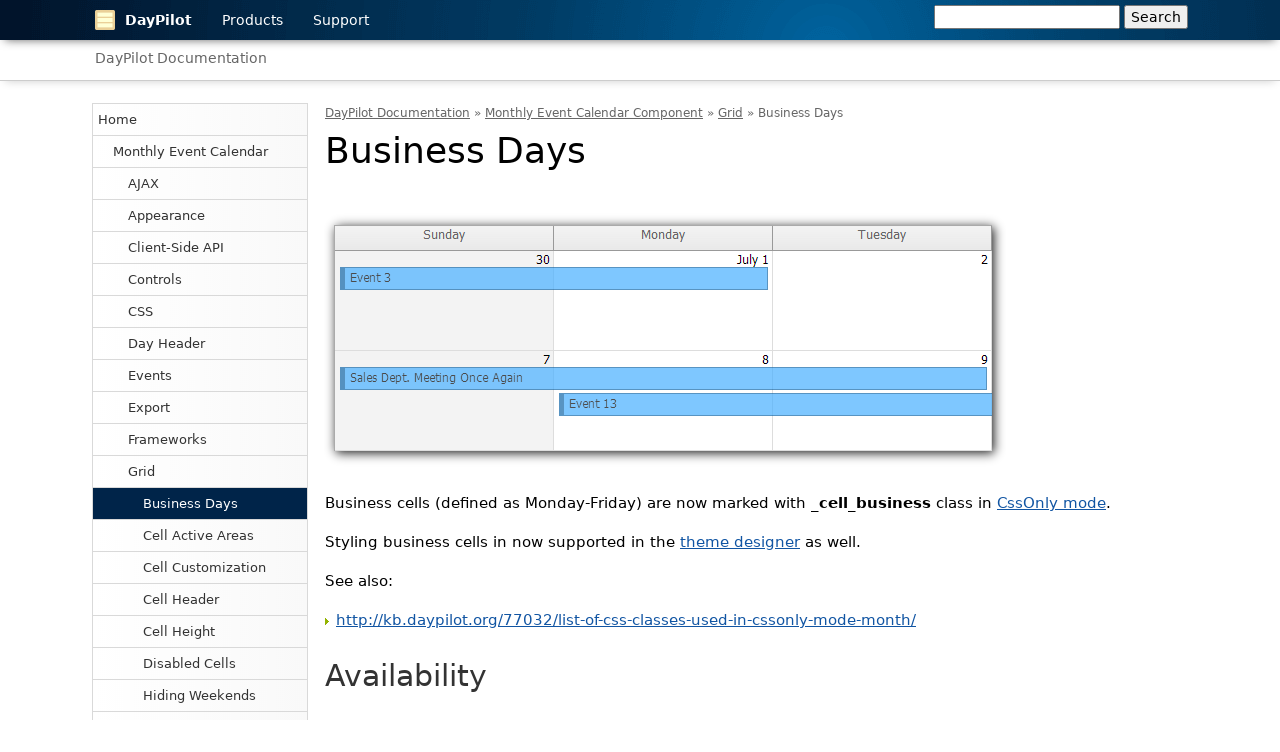

--- FILE ---
content_type: text/html;charset=UTF-8
request_url: https://doc.daypilot.org/month/business-days/
body_size: 4145
content:
<!DOCTYPE html>
    <html>
    <head>
    <meta charset="utf-8" />
    <meta name="viewport" content="width=device-width, initial-scale=1.0" />
    <meta name="referrer" content="unsafe-url" />

    <title>Business Days - Monthly Event Calendar | DayPilot Documentation - Scheduling Components for
    JavaScript, Angular, React and Vue</title>

    <link rel="Shortcut icon" href="//static.daypilot.org/favicon/1.0/favicon.ico" type="image/x-icon" />
    <link href="//static.daypilot.org/css/v1/main.css?v=2025.10.14.45318" type="text/css" rel="stylesheet">
    <link href="/css/v1/docs.css?v=2025.10.14.45318" type="text/css" rel="stylesheet">

    

    <style>
        
        li > p { padding: 0;margin: 0; }
        li > p:first-child { display: inline; }
        .dpw-body .article-text pre { padding: 1em; background-color: #333; color: white; border: none; border-radius: 3px; }

        

/*        details {
            padding: 10px;
            background-color: #f5f5f5;
            box-shadow: 0 0 5px rgba(0,0,0,0.1);
            transition: all 0.3s ease-out;
            margin: 20px 10px 20px 0px;
        }

        summary {
            font-size: 18px;
            line-height: 24px;
            cursor: pointer;
            color: #333;
            font-weight: 600;
        }

        summary::-webkit-details-marker {
            display: none;
        }

        summary::before {
            font-size: 24px;
            line-height: 18px;
            vertical-align: middle;
            margin-right: 6px;
            opacity: 0.6;
            transition: all 0.3s ease-in-out;
        }

        details[open] summary {
            margin-bottom: 20px;
        }

        details[open] {
            background-color: #fff;
            box-shadow: 0 0 20px rgba(0,0,0,0.15);
        }

        details p {
            color: #666;
            font-size: 16px;
            margin: 0;
        }*/


        details {
            padding: 20px 20px;
            background-color: #f5f5f5;
            box-shadow: 0 0 5px rgba(0,0,0,0.1);
            transition: all 0.3s ease-out;
            margin: 30px 10px 20px 0px;
        }

        summary {
            font-size: 18px;
            line-height: 24px;
            cursor: pointer;
            color: #333;
            font-weight: 600;
            outline: none;
            list-style: none;
            position: relative;
            padding-left: 25px;
            margin-left: -10px;
        }

        summary::before {
            font-size: 24px;
            line-height: 18px;
            vertical-align: middle;
            margin-right: 6px;
            opacity: 0.6;
            transition: all 0.3s ease-in-out;
            content: "+";
            position: absolute;
            left: 0px;
        }

        details[open] summary::before {
            content: "-";
        }

        summary::-webkit-details-marker {
            display: none;
        }

        details[open] summary {
            margin-bottom: 20px;
        }

        .dpw-id-doc .dpw-body summary h2 {
            font-size: 26px;
            margin: 0px;
        }

        details[open] {
            background-color: #fff;
            box-shadow: 0 0 20px rgba(0,0,0,0.15);
        }

        details p {
            color: #666;
        }

        /* search */

/*        .int {
            background-color: #ffffff;
            color: black;
            border: 1px solid #ffffff;
            border-radius: 2px;
            padding: 4px !important;
            font-size: 15px !important;
        }

        .search-button {
            background-color: transparent;
            color: #fff;
            border: 1px solid #fff;
            border-radius: 2px;
            cursor: pointer;
            padding: 4px 10px !important;
            font-size: 15px !important;
        }

        .search-button:hover {
            background-color: #01213D;
        }

        .dpw-header-item {
            padding: 10px !important;
            font-size: 15px;
        }

        .dpw-header {
            height: 60px;
        }

        .dpw-header-right {
            padding-top: 10px;
        }*/


    </style>
    
    <script src="https://static.daypilot.org/ta/ta.js?p=9PWzma01Fs9UEA&v=2025.10.14.45318" defer></script>
    
    </head>

    
        
    

    <body class="dpw-sidebar-left dpw-id-doc">

    <div class="dpw-header">
        <div class="dpw-header-inner">
            <div class="dpw-header-item dpw-header-main"><a href="https://www.daypilot.org/"><img src="https://static.daypilot.org/img/logo/daypilot-logo-40x40.png" alt="DayPilot" />DayPilot</a></div>
            <div class="dpw-header-item"><a href="https://www.daypilot.org/products/">Products</a></div>
            <div class="dpw-header-item"><a href="https://www.daypilot.org/support/">Support</a></div>
            <div class="dpw-header-right">
                <form action="//www.google.com/cse" id="searchbox_011621485683501712701:6l6dv64j8ok" class="dpw-header-search">
                <fieldset>
                <input type="hidden" name="cx" value="011621485683501712701:6l6dv64j8ok" />
                <input type="text" name="q" size="20" class="int" />
                <input type="submit" value="Search" alt="Search" title="Search" name="sa" class="search-button" />
                </fieldset>
                </form>
            </div>
        </div>
    </div>

    <div class="dpw-subheader">
        <div class="dpw-subheader-inner">
        <!-- HTML5 Scheduling Components -->
        <div class="dpw-header-item"><a href="/">DayPilot Documentation</a></div>
        </div>
    </div>

    <div class="dpw-main">
        
        <div class="dpw-sidebar">
            <div class="dp-menu">
                <ul class="reset"><li><a href="https://doc.daypilot.org/">Home</a><ul class="reset"><li><a href="https://doc.daypilot.org/month/" title="Monthly Event Calendar Component">Monthly Event Calendar</a><ul class="reset"><li><a href="https://doc.daypilot.org/month/ajax/" title="AJAX">AJAX</a></li><li><a href="https://doc.daypilot.org/month/appearance/" title="Appearance">Appearance</a></li><li><a href="https://doc.daypilot.org/month/client-side-api/" title="Client-Side API">Client-Side API</a></li><li><a href="https://doc.daypilot.org/month/controls/" title="Controls">Controls</a></li><li><a href="https://doc.daypilot.org/month/css/" title="CSS">CSS</a></li><li><a href="https://doc.daypilot.org/month/day-header/" title="Day Header">Day Header</a></li><li><a href="https://doc.daypilot.org/month/events/" title="Events">Events</a></li><li><a href="https://doc.daypilot.org/month/export/" title="Export">Export</a></li><li><a href="https://doc.daypilot.org/month/frameworks/" title="Frameworks">Frameworks</a></li><li><a href="https://doc.daypilot.org/month/grid/" title="Grid">Grid</a><ul class="reset"><li><a href="https://doc.daypilot.org/month/business-days/" title="Business Days" class="active">Business Days</a></li><li><a href="https://doc.daypilot.org/month/cell-active-areas/" title="Cell Active Areas">Cell Active Areas</a></li><li><a href="https://doc.daypilot.org/month/cell-customization/" title="Cell Customization">Cell Customization</a></li><li><a href="https://doc.daypilot.org/month/cell-header/" title="Cell Header">Cell Header</a></li><li><a href="https://doc.daypilot.org/month/cell-height/" title="Cell Height">Cell Height</a></li><li><a href="https://doc.daypilot.org/month/disabled-cells/" title="Disabled Cells">Disabled Cells</a></li><li><a href="https://doc.daypilot.org/month/hiding-weekends/" title="Hiding Weekends">Hiding Weekends</a></li><li><a href="https://doc.daypilot.org/month/time-range-context-menu/" title="Time Range Context Menu">Time Range Context Menu</a></li><li><a href="https://doc.daypilot.org/month/time-range-selecting/" title="Time Range Selecting">Time Range Selecting</a></li><li><a href="https://doc.daypilot.org/month/cell-icons/" title="Cell Icons">Cell Icons</a></li></ul></li><li><a href="https://doc.daypilot.org/month/localization/" title="Localization">Localization</a></li><li><a href="https://doc.daypilot.org/month/navigation/" title="Navigation">Navigation</a></li><li><a href="https://doc.daypilot.org/month/touch-devices/" title="Touch Devices">Touch Devices</a></li><li><a href="https://doc.daypilot.org/month/view-types/" title="View Types">View Types</a></li></ul></li></ul></li></ul>
            </div>
        </div>
        
        <div class="dpw-body">
            
                <div class="dpw-body-title">
                <div class="">
                
                    <div class="breadcrumbs">
                    <div>
                    <span class="breadcrumbs-segment"><a href="/">DayPilot Documentation</a></span>
                    
                        <span class="breadcrumbs-separator">&raquo;</span>
                        
                        <span class="breadcrumbs-segment"><a href="https://doc.daypilot.org/month/">Monthly Event Calendar Component</a></span>
                    
                        <span class="breadcrumbs-separator">&raquo;</span>
                        <span class="breadcrumbs-segment breadcrumbs-segment-last"><a href="https://doc.daypilot.org/month/grid/">Grid</a></span>
                        
                    
                    <span class="breadcrumbs-separator">&raquo;</span>
                    <span class="breadcrumbs-segment breadcrumbs-segment-this">Business Days</span>
                    </div>
                    </div>
                
                <h1>Business Days</h1>
                </div>
                </div>
            
            <div class="dpw-body-inner">
            
 








<div class="article-text"><p><img loading="lazy" src="https://cdn.doc.daypilot.org/page/image/ns26fvpj45eevnzatfhb2xuoue/monthly-event-calendar-asp.net-business.png" alt="monthly event calendar asp.net business" title="monthly event calendar asp.net business" width="690" height="258" border="0"></p>
<p>Business cells (defined as Monday-Friday) are now marked with&nbsp;<strong>_cell_business</strong>&nbsp;class in&nbsp;<a href="https://doc.daypilot.org/month/cssonly-mode/" title="CssOnly Mode">CssOnly mode</a>.</p>
<p>Styling business cells in now supported in the&nbsp;<a href="http://themes.daypilot.org/">theme designer</a>&nbsp;as well.</p>
<p>See also:</p>
<ul>
 <li><a href="http://kb.daypilot.org/77032/list-of-css-classes-used-in-cssonly-mode-month/">http://kb.daypilot.org/77032/list-of-css-classes-used-in-cssonly-mode-month/</a></li>
</ul></div>

<div>
<h2>Availability</h2><p>Availability of this feature in DayPilot editions:</p><table class='features'><tbody><tr><th></th><th>Lite</th><th>Pro</th></tr><tr><th><a href='//javascript.daypilot.org/'>DayPilot for JavaScript</a></th><td><div class='full' title='Full Support'></div></td><td><div class='full' title='Full Support'></div></td></tr><tr><th><a href='//www.daypilot.org/'>DayPilot for ASP.NET WebForms</a></th><td></td><td><div class='full' title='Full Support'></div></td></tr><tr><th><a href='//mvc.daypilot.org/'>DayPilot for ASP.NET MVC</a></th><td><div class='full' title='Full Support'></div></td><td><div class='full' title='Full Support'></div></td></tr><tr><th><a href='//java.daypilot.org/'>DayPilot for Java</a></th><td></td><td><div class='full' title='Full Support'></div></td></tr></tbody></table>

</div>

            </div>
        </div>
    </div>

    <div class="dpw-footer">
        <div class="dpw-footer-inner">
            <div class="dpw-four-cols">
                <div class="dpw-col">
                    <h3>Products</h3>
                    <ul>
                        <li><a href="https://javascript.daypilot.org/">DayPilot for JavaScript</a></li>
                        <li><a href="https://aspnet.daypilot.org/">DayPilot for ASP.NET WebForms</a></li>
                        <li><a href="https://mvc.daypilot.org/">DayPilot for ASP.NET MVC</a></li>
                        <li><a href="https://java.daypilot.org/">DayPilot for Java</a></li>
                    </ul>
                </div>
                <div class="dpw-col">
                    <h3>Resources</h3>
                    <ul>
                        <li><a href="https://code.daypilot.org/">Tutorials and Code Samples</a></li>
                        <li><a href="https://doc.daypilot.org/">Documentation</a></li>
                        <li><a href="https://api.daypilot.org/">API</a></li>
                        <li><a href="https://forums.daypilot.org/">Forums</a></li>
                        <li><a href="https://news.daypilot.org/">News</a></li>
                        <li><a href="https://kb.daypilot.org/">Knowledge Base</a></li>
                    </ul>
                    <h3>Tools</h3>
                    <ul>
                        <li><a href="https://themes.daypilot.org/">CSS Theme Designer</a></li>
                        <li><a href="https://builder.daypilot.org/">UI Builder</a></li>
                    </ul>
                </div>
                <div class="dpw-col">
                    <h3>About Us</h3>
                    <ul class="reset">
                        <li><a href="https://www.daypilot.org/contact/">Contact</a></li>
                    </ul>
                </div>
                <div class="dpw-col">
                <h3>DayPilot Pro</h3>
                <p>Event calendar/scheduling AJAX components. Available for JavaScript/HTML5/jQuery, ASP.NET, ASP.NET MVC. Build resource booking, project management, time tracking applications, personal and shared event calendars.</p>
                </div>
            </div>
        </div>
    </div>

    

    <script type="text/javascript">
      document.addEventListener("DOMContentLoaded", function(event) {
        highlight();
      });

    function highlight() {
        if (window.location.hash && window.location.hash.indexOf("highlight=false") != -1) {
            return;
        }
        loadStyleSheet("/js/highlight/10/agate.css?v=2025.10.14.45318");
        var segments = Array.apply(null, document.querySelectorAll(".article-text pre"));
        segments.forEach(function(code) {
            const worker = workerFrom(highlightWorker);
            worker.onmessage = (event) => {
              code.className += " hljs";
              code.innerHTML = event.data;
            }
            worker.postMessage(code.textContent);
        });
    }

    function loadStyleSheet(src){
        if (document.createStyleSheet) document.createStyleSheet(src);
        else {
            var stylesheet = document.createElement('link');
            stylesheet.href = src;
            stylesheet.rel = 'stylesheet';
            stylesheet.type = 'text/css';
            document.getElementsByTagName('head')[0].appendChild(stylesheet);
        }
    }

      function workerFrom(f) {
        var text = f.toString();
        var body = text.slice(text.indexOf("{") + 1, text.lastIndexOf("}"));
        var blob = new Blob([body]);
        var blobURL = window.URL.createObjectURL(blob);
        return new Worker(blobURL);
      }

      function highlightWorker() {
        importScripts('https://doc.daypilot.org/js/highlight/10/highlight.pack.js?v=2025.10.14.45318');
        onmessage = (event) => {
          const result = self.hljs.highlightAuto(event.data);
          postMessage(result.value);
        };
      }
    </script>

    </body>

</html>

--- FILE ---
content_type: text/css
request_url: https://doc.daypilot.org/css/v1/docs.css?v=2025.10.14.45318
body_size: 1138
content:
.dp-menu {
    font-size: 13px;
    box-sizing: border-box;
    padding: 2px;
}

.dp-menu ul {  /* reset */
	border:0; 
	margin:0; 
	padding:0; 
	list-style:none; 
	/*background:none;*/
	/*background: -webkit-gradient(linear, left top, right top, from(#ffffff), to(#efefef));background: -webkit-linear-gradient(left, #ffffff 0%, #efefef);background: -moz-linear-gradient(left, #ffffff 0%, #efefef);background: -ms-linear-gradient(left, #ffffff 0%, #efefef);background: -o-linear-gradient(left, #ffffff 0%, #efefef);background: linear-gradient(left, #ffffff 0%, #efefef);filter: progid:DXImageTransform.Microsoft.Gradient(startColorStr="#ffffff", endColorStr="#efefef", GradientType=1);*/
	background: -webkit-gradient(linear, left top, right top, from(#ffffff), to(#f9f9f9));background: -webkit-linear-gradient(left, #ffffff 0%, #f9f9f9);background: -moz-linear-gradient(left, #ffffff 0%, #f9f9f9);background: -ms-linear-gradient(left, #ffffff 0%, #f9f9f9);background: -o-linear-gradient(left, #ffffff 0%, #f9f9f9);background: linear-gradient(left, #ffffff 0%, #f9f9f9);filter: progid:DXImageTransform.Microsoft.Gradient(startColorStr="#ffffff", endColorStr="#f9f9f9", GradientType=1);			
}

.dp-menu { margin-bottom: 50px; }
.dp-menu > ul {border-bottom:1px solid #d9d9d9; border-left: 1px solid #d9d9d9; border-right: 1px solid #d9d9d9;}
.dp-menu li {vertical-align:bottom; xwidth:100%; text-overflow: ellipsis; overflow: hidden; white-space: nowrap; }
.dp-menu ul ul {border-bottom:none; margin-top:0;}
.dp-menu a, .dp-menu strong {display:block; text-decoration:none; padding: 8px 5px; border-top:1px solid #d9d9d9; color: #333; text-overflow: ellipsis; overflow: hidden; white-space: nowrap; }
.dp-menu a:hover { xtext-decoration: underline;}
.dp-menu a.active { background:#002449; color:#fff; xfont-weight:bold;}
.dp-menu li li a { padding-left: 20px; }
.dp-menu li li li a { padding-left: 35px; }
.dp-menu li li li li a { padding-left: 50px; }
.dp-menu li li li li li a { padding-left: 65px; }

/* dpw */

.dpw-id-doc .dpw-body h1 {
	font-size: 36px;
	font-weight: normal;
	padding-bottom :10px;
	margin: 10px 0px;
}
.dpw-id-doc .dpw-body h2 {
	padding-top:0px;
	color: #333;
	font-weight: normal;
	margin: 20px 0px;
}
.dpw-id-doc .dpw-body h3 {
	font-size: 20px;
	padding-top:0px;
	color: #333;
	font-weight: normal;
}


.dpw-body-title {
	padding: 5px;
}

/* editions.css */

table.features {
	table-layout: auto;
	width: 100%;
	border: 1px solid #ddd;
	border-radius: 2px;
	border-spacing: 0px;
	margin-bottom: 20px;
	border-collapse: separate;
	/*box-shadow: 0 0 10px rgba(0,0,0,0.1);*/
}

table.features td {
	text-align: center;
	border: 1px solid #ddd;
	padding: 7px;
}

table.features th {
	/*background-color: transparent;*/
	background-color: #fafafa;
	color: #333;
	font-weight: normal;
	padding: 7px;
	text-align: center;
	border: 1px solid #ddd;
}

table.features th a {
	color: #333;
	text-decoration: none;
}

table.features th a:hover {
	text-decoration: underline;
}

table.features .full {
	display: inline-block;
	width: 10px;
	height: 10px;
	/*background-color: #5cb85c;*/
	background-color: #666;
	border-radius: 50%;
}

table.features .partial {
	width: 8px;
	height: 8px;
	/*border: 1px solid #5cb85c;*/
	border: 1px solid #666;
	display: inline-block;
	border-radius: 50%;
}

table.features .partial div {
	line-height: 0%;
	width: 0px;
	border-top: 8px solid transparent;
	/*border-right: 8px solid #5cb85c;*/
	border-right: 8px solid #666;
}

/*.features tr:nth-child(even) {
	background-color: #f2f2f2;
}*/


/* em like code */
.dpw-body em {
	background-color: #f7f7f9;
	border: 1px solid #d9d9d9;
	box-sizing: border-box;
	font-family: monospace;
	font-style: normal;
	font-size: 13px;
	padding: 0px 2px;
}